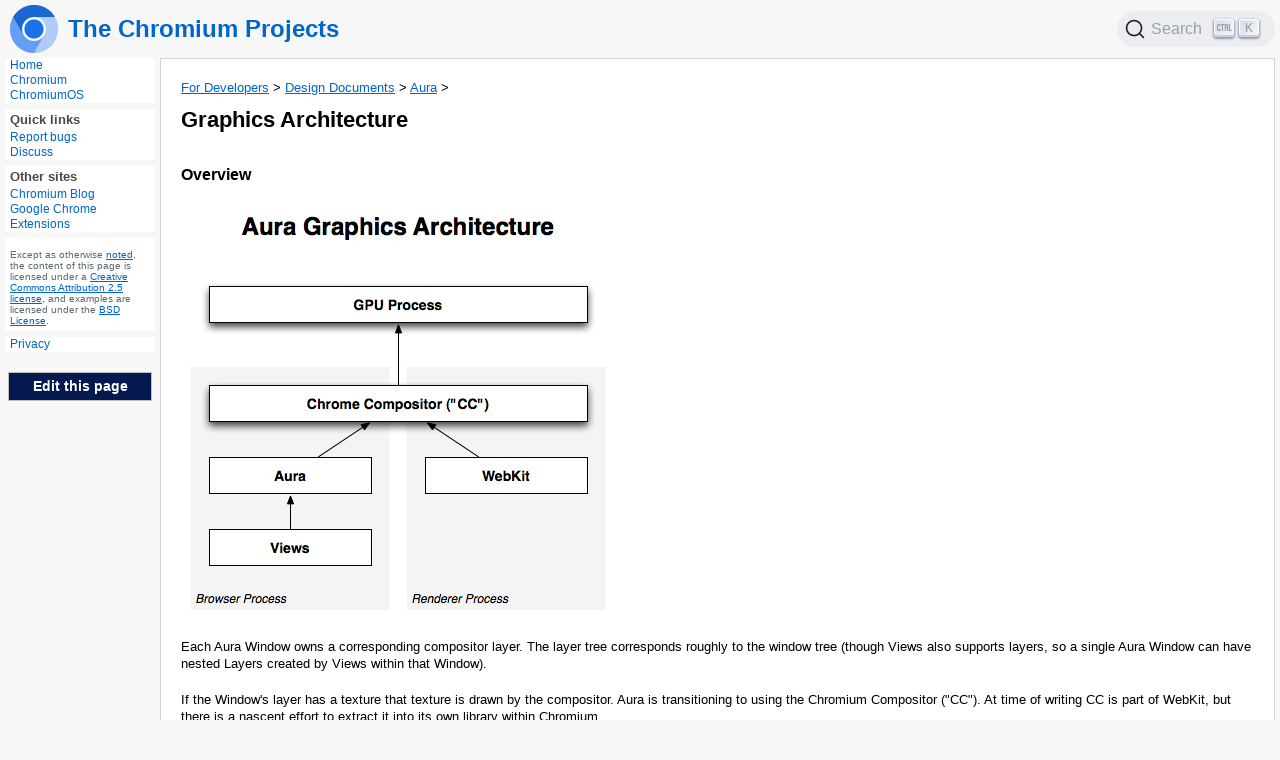

--- FILE ---
content_type: text/html; charset=utf-8
request_url: https://www.chromium.org/developers/design-documents/aura/graphics-architecture/
body_size: 2073
content:
<!DOCTYPE html>
<head>
  <meta charset="utf-8">
  <title>Graphics Architecture</title>
  <link rel="stylesheet" href="/_stylesheets/@docsearch/style.css">
  <link rel="stylesheet" href="/_stylesheets/default.css">
  <link rel="stylesheet" href="/_stylesheets/highlight.js/github.min.css">
</head>
<!-- Configure Google Analytics v4 -->
<!-- Google tag (gtag.js) -->
<script async src="https://www.googletagmanager.com/gtag/js?id=G-24XP4PG02H"></script>
<script>
  window.dataLayer = window.dataLayer || [];
  function gtag(){dataLayer.push(arguments);}
  gtag('js', new Date());

  gtag('config', 'G-24XP4PG02H');
</script>

<header>
  <a href="/">
    <img alt="the Chromium logo" src="/_assets/icon-chromium-96.png" width="48" height="48">
    <h2>The Chromium Projects</h2>
  </a>
  <div id="search"></div>
</header>

<div id="main-wrapper">
  <nav id="sidebar-left">
    <section>
      <a href="/chromium-projects">Home</a>
      <a href="/Home">Chromium</a>
      <a href="/chromium-os">ChromiumOS</a>
    </section>
    <section>
      <h4>Quick links</h4>
      <a href="/for-testers/bug-reporting-guidelines">Report bugs</a>
      <a href="/developers/discussion-groups">Discuss</a>
    </section>
    <section>
      <h4>Other sites</h4>
      <a href="https://blog.chromium.org/">Chromium Blog</a>
      <a href="https://developer.chrome.com/extensions">Google Chrome Extensions</a>
    </section>
    <section id="license" role="complementary">
      Except as otherwise
      <a href="https://developers.google.com/site-policies.html#restrictions">noted</a>,
      the content of this page is licensed under a
      <a href="https://creativecommons.org/licenses/by/2.5/">Creative Commons Attribution 2.5 license</a>,
      and examples are licensed under the
      <a href="https://chromium.googlesource.com/chromium/src/+/HEAD/LICENSE">BSD License</a>.
    </section>
    <section id="privacy" role="complementary">
      <a href="https://policies.google.com/privacy">Privacy</a>
    </section>
    <a id="edit-this-page" href="https://edit.chromium.org/edit?repo=chromium/website/main&file=site/developers/design-documents/aura/graphics-architecture/index.md&cloneRepo=chromium/website:refs/heads/main&fullPath=chromium/site/developers/design-documents/aura/graphics-architecture/index.md">Edit this page</a>
  </nav>
  <main>
    <div class="breadcrumbs">
      <a href="/developers">For Developers</a> &gt;
      <a href="/developers/design-documents">Design Documents</a> &gt;
      <a href="/developers/design-documents/aura">Aura</a> &gt;
    </div>
    <h1>Graphics Architecture</h1>
  <h3 id="overview" tabindex="-1"><a class="header-anchor" href="#overview">Overview</a></h3>
<p><a href="/developers/design-documents/aura/graphics-architecture/ChromeGraphicsArchitecture.png"><img alt="image"
src="/developers/design-documents/aura/graphics-architecture/ChromeGraphicsArchitecture.png"></a></p>
<p>Each Aura Window owns a corresponding compositor layer. The layer tree
corresponds roughly to the window tree (though Views also supports layers, so a
single Aura Window can have nested Layers created by Views within that Window).</p>
<p>If the Window's layer has a texture that texture is drawn by the compositor.
Aura is transitioning to using the Chromium Compositor (&quot;CC&quot;). At time of
writing CC is part of WebKit, but there is a nascent effort to extract it into
its own library within Chromium.</p>
<p>The Compositor maintains two trees of layers, one on the UI thread and one
(optionally) on the Compositor thread. This improves performance for animations
and interactive events like scrolling. See CC documentation for more
information. The CC library talks to the GPU process via command buffer to do
the final rendered output.</p>
<h3 id="pre-layer-tree-unification-world" tabindex="-1"><a class="header-anchor" href="#pre-layer-tree-unification-world">Pre-Layer Tree Unification World</a></h3>
<p>At the time of writing we have two layer trees, one for the UI and one for
content from the renderer process. The renderer process uses WebLayer directly,
while the UI wraps it in a class ui::Layer in ui/compositor, which provides some
additional utilities useful to Aura and Views.</p>
<p>Once CC is extracted into a standalone library we will explore replacing
ui::Layer functionality with direct use of CCLayer.</p>
<h3 id="paint-schedulingdraw-flow" tabindex="-1"><a class="header-anchor" href="#paint-schedulingdraw-flow">Paint Scheduling/Draw Flow</a></h3>
<p>Throughout these documents and in the source code you will see references to
paint and draw. Paint is an operation performed mostly by the Views system to
update the contents of the windows... this is a typically a software operation
to update the contents of a Skia canvas. Draw is an operation performed by the
compositor to draw the contents of layers' textures to the screen, including
potentially compositing some of them against each other.</p>
<p>A draw can be triggered by two sources: the underlying native window owned by
the RootWindowHost can be sent a redraw notification from the system (e.g.
WM_PAINT or Expose), or an application event can trigger a redraw by calling
ScheduleDraw() on any number of framework objects (Compositor, RootWindow, etc).
In the latter case a task is posted that calls Draw().</p>
<p>Layer also supports a method SchedulePaint(), which is exposed through Window
and also NativeWidgetAura and used by Views when some sub-region of the layer is
to be marked invalid. The layer stores the current invalid rect which is a union
of all invalid rects specified since the last validation.</p>
<p>When the compositor draws, it performs a depth-first walk of the layer tree, and
if any of the layers it encounters has an invalid rectangle, it is asked to
repaint its contents. The compositor does this via
WebKit::WebContentLayerClient, implemented by ui::Layer. The layer asks its
delegate to repaint via a call of OnPaintLayer() which takes a Skia canvas sized
to the invalid rect. In Aura, the delegate is the Window, and the Window asks
its delegate to repaint. In production this is often a NativeWidgetAura, a Views
type. As mentioned earlier, Views can also have layers directly, and as such a
View can also be a layer's delegate.</p>
<p>Once the draw is complete the invalid region is validated so no further paint
notifications are sent until explicitly requested by a subsequent invalidation.</p>

  </main>
</div>
<script>
// Configure Algolia search.
let s = document.createElement('script');
s.src = '/_scripts/@docsearch/index.js';
document.head.append(s);

window.addEventListener('load', () => {
  // Add the Algolia search widget.
  docsearch({
    container: '#search',
    appId: 'RZDQYCCABX',
    apiKey: '98b0eabafeb13fe3e1af693d5713d8b4',
    indexName: 'chromium'
  });
});

// Configure Google Universal Analytics (the predecessor to GA4, we should
// delete this when we don't need it any more).
s = document.createElement('script');
s.src = 'https://www.googletagmanager.com/gtag/js?id=UA-5484340-1'
s.async = true;
document.head.append(s)

window.dataLayer = window.dataLayer || [];
function gtag(){dataLayer.push(arguments);}
gtag('js', new Date());
gtag('config', 'UA-5484340-1');

// Configure consent bar.
s = document.createElement('script');
s.src = 'https://www.gstatic.com/brandstudio/kato/cookie_choice_component/cookie_consent_bar.v3.js'
s.dataset.autoloadCookieConsentBar = true;
s.dataset.autoloadCookieContentBarIntlCode = '';
document.head.append(s);</script>


--- FILE ---
content_type: text/css; charset=utf-8
request_url: https://www.chromium.org/_stylesheets/default.css
body_size: 878
content:
*,
*::before,
*::after {
  box-sizing: border-box;
}

body,
h1,
h2,
h3,
h4,
h5,
h6,
p,
figure,
blockquote,
dl,
dd,
pre {
  margin: 0;
}

body {
  min-height: 100vh;
}

ul[role=list],
ol[role=list] {
  list-style: none;
}

ul,
ol {
  list-style-position: inside;
}

a:not([class]) {
  text-decoration-skip-ink: auto;
}

img {
  display: block;
  height: auto;
  max-width: 100%;
}

p img {
  display: inline-block;
  vertical-align: sub;
}

input,
button,
textarea,
select {
  font: inherit;
  letter-spacing: inherit;
  word-spacing: inherit;
}

iframe {
  border: 0;
}

img:not([alt]) {
  filter: blur(10px);
}

hr {
  height: 1px;
  margin: 0;
}

@media (prefers-reduced-motion: reduce) {
  * {
    animation-duration: 0.01s !important;
    animation-iteration-count: 1 !important;
    scroll-behavior: auto !important;
    transition-duration: 0.01s !important;
  }
}
/* fonts */
/* colors */
/* page-wide settings */
a {
  color: rgb(0, 102, 204);
}
a.disabled {
  color: rgb(102, 102, 102);
  text-decoration: none;
}

b {
  font-weight: 700;
}

body {
  background-color: rgb(247, 247, 247);
  color: rgb(0, 0, 0);
  font-family: Arial, Verdana, sans-serif;
}

code {
  background: rgb(239, 239, 239);
  color: rgb(0, 96, 0);
  font-family: monospace;
}

em,
i {
  font-style: italic;
}

pre {
  background: rgb(239, 239, 239);
  border: 1px solid rgb(211, 211, 211);
  margin: 1em;
  padding: 0.5em 1em 0.5em 1em;
}

header {
  align-items: center;
  display: flex;
  justify-content: space-between;
  margin: 5px 5px 5px 10px;
}
header a {
  align-items: center;
  color: rgb(0, 102, 204);
  display: flex;
  text-decoration: none;
}
header a h2 {
  width: 100%;
}
header img {
  display: block;
  margin-right: 10px;
}

/* main panel */
#main-wrapper {
  display: flex;
}

#sidebar-left {
  flex: 0 auto;
  font-size: 12px;
  line-height: 1.33em;
  min-width: 160px;
  width: 160px;
}
#sidebar-left section {
  background-color: rgb(255, 255, 255);
  margin: 0 5px 6px 5px;
  padding: 0 0 0 5px;
}
#sidebar-left a {
  color: rgb(0, 102, 204);
  display: block;
  text-decoration: none;
}
#sidebar-left a.selected {
  color: black;
  font-weight: bold;
}
#sidebar-left h4 {
  color: rgb(72, 72, 72);
  font-weight: 700;
  font-size: 13px;
  margin-bottom: 1px;
  padding: 3px 0 2px 0;
}
#sidebar-left #license {
  background-color: rgb(255, 255, 255);
  color: rgb(94, 106, 114);
  font-size: 10px;
  line-height: normal;
  margin: 0 5px 6px 5px;
  padding: 11px 5px 5px 5px;
}
#sidebar-left #license a {
  display: inline;
  text-decoration: underline;
}
#sidebar-left a#edit-this-page {
  background-color: rgb(3, 25, 79);
  border: 1px solid rgb(192, 192, 192);
  color: rgb(255, 255, 255);
  display: block;
  font-size: 14px;
  font-weight: 700;
  margin: 20px auto;
  padding: 6px 12px;
  text-align: center;
  text-decoration: none;
  width: 90%;
}

main {
  background-color: rgb(255, 255, 255);
  border: 1px solid rgb(211, 211, 211);
  flex: 1 100%;
  font-family: Arial, Verdana, sans-serif;
  font-size: 13.333px;
  line-height: 1.3;
  margin-right: 5px;
  padding: 20px;
  /* Rules for particular extensions */
}
main a:visited {
  color: rgb(71, 18, 100);
}
main a.header-anchor {
  color: inherit;
  text-decoration: inherit;
}
main blockquote {
  background-color: rgb(255, 253, 231);
  border-left: 0.2em solid rgb(250, 183, 0);
  color: rgb(0, 0, 0);
  margin-bottom: 1em;
  padding: 0.2em 1em;
}
main del {
  background-color: rgb(244, 204, 204);
  text-decoration: inherit;
}
main h1 {
  font-size: 22px;
  font-weight: 700;
  margin: 10px 0 1.4em;
}
main h1 a {
  color: rgb(0, 102, 204);
}
main h2 {
  font-size: 20px;
  font-weight: 700;
  margin: 1.2em 0 0.8em 0;
}
main h3 {
  font-size: 16px;
  font-weight: 700;
  margin: 1.2em 0 0.7em 0;
}
main h4 {
  font-weight: 700;
  margin: 1.2em 0 0.6em 0;
}
main h4 a {
  color: rgb(0, 102, 204);
}
main h4 i a {
  color: rgb(0, 102, 204);
  font-weight: 400;
}
main ins {
  background-color: rgb(217, 234, 211);
  text-decoration: inherit;
}
main p {
  margin-bottom: 13.33px;
  margin-top: 1.4em;
}
main pre {
  white-space: break-spaces;
  word-break: break-all;
}
main #title-crumbs {
  padding: 6px 0 0 10px;
}
main #title-crumbs + h3 {
  margin-top: 6px;
}
main ul {
  display: block;
  list-style-position: outside;
  list-style-type: disc;
  margin-bottom: 1em;
  margin-top: 1em;
  padding-left: 40px;
}
main ul li {
  margin-bottom: 5px;
  margin-top: 5px;
}
main ul li > p:first-of-type {
  display: inline;
}
main ul ul {
  list-style-type: circle;
  margin-bottom: 0;
  margin-top: 0;
}
main ul ul ul {
  list-style-type: square;
}
main ol {
  list-style-position: outside;
  list-style-type: decimal;
  padding-left: 40px;
  margin: 1em 0;
}
main ol li {
  margin: 5px 0;
}
main ol li p {
  margin: 0.5em 0;
}
main ol li > p:first-of-type {
  display: inline;
}
main ol ul {
  list-style-type: circle;
  margin-bottom: 0;
  margin-top: 0;
}
main table {
  border-collapse: collapse;
  border-spacing: 0px;
  border-width: 1px solid rgb(217, 217, 217);
  margin: 1.3em 0 1.3em 0;
}
main table td,
main table th {
  border: 1px solid rgb(217, 217, 217);
  padding: 5px 10px 5px 10px;
  vertical-align: top;
}
main nav.subpage-listing {
  background-color: rgb(241, 241, 241);
  border: 1px solid rgb(211, 211, 211);
}
main nav.subpage-listing details {
  margin-left: -1em;
}
main nav.subpage-listing h4 {
  margin: inherit;
  padding: 0.5em 0 0 0.5em;
}
main nav.subpage-listing li {
  font-weight: normal;
  list-style: none;
  list-style-image: none;
  margin-left: 1.2em;
  padding-left: 1.3em;
}
main nav.subpage-listing li a {
  text-decoration: none;
}
main nav.subpage-listing ul {
  padding-left: 0px;
}
main nav.subpage-listing > ul {
  margin: 0.5em 0 0.5em 0;
}
main nav.subpage-listing > ul > li {
  border-top: 1px solid white;
  font-weight: bold;
  margin: 3px 0 3px 0;
  padding: 2px 0 2px 1.3em;
}
main .table-of-contents {
  border: 1px solid rgb(211, 211, 211);
  background-color: rgb(241, 241, 241);
  display: table;
  font-size: 12px;
  margin-left: 1em;
  padding: 1em 2em 1em 1em;
}
main .table-of-contents a {
  text-decoration: none;
}
main .table-of-contents > ol::before {
  content: "Contents";
  display: block;
  font-weight: 700;
  margin: 0 0 0.5em -1em;
}
main .table-of-contents ol {
  line-height: 1.1em;
  margin: 0;
  padding-left: 1.2em;
}
main .table-of-contents ol li {
  list-style-type: none;
}
main .two-column-container {
  align-items: flex-start;
  display: flex;
}
main .two-column-container > div.column {
  flex: 50%;
  margin: 0;
  padding-right: 30px;
}

/*# sourceMappingURL=default.css.map */
